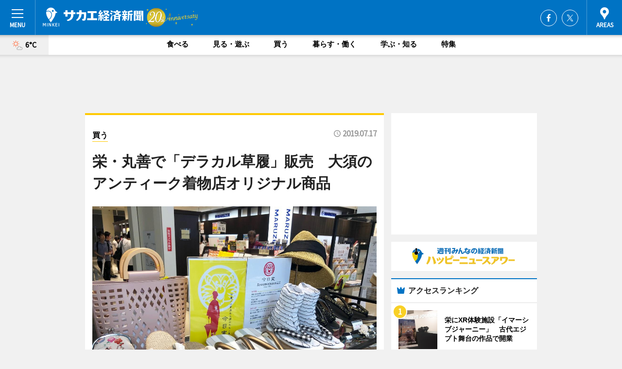

--- FILE ---
content_type: text/html; charset=utf-8
request_url: https://sakae.keizai.biz/headline/2890/
body_size: 67617
content:
<!DOCTYPE HTML>
<html>
<head>
<meta http-equiv="Content-Type" content="text/html; charset=utf-8">
<meta name="viewport" content="width=device-width,initial-scale=1,minimum-scale=1,maximum-scale=1,user-scalable=no">
<title>栄・丸善で「デラカル草履」販売　大須のアンティーク着物店オリジナル商品 - サカエ経済新聞</title>

<meta name="keywords" content="サカエ,栄,名古屋,サカ経">
<meta name="description" content="栄の書店「丸善名古屋本店」（名古屋市中区栄3）1階で現在、大須のアンティーク着物店「今日実（きょうみ）」（中区大須4）オリジナルの「デラカル草履」が販売されている。">
<meta property="fb:app_id" content="360783437367389">
<meta property="fb:admins" content="100001334499453">
<meta property="og:site_name" content="サカエ経済新聞">
<meta property="og:locale" content="ja_JP">
<meta property="og:type" content="article">
<meta name="twitter:card" content="summary_large_image">
<meta name="twitter:site" content="@minkei">
<meta property="og:title" content="栄・丸善で「デラカル草履」販売　大須のアンティーク着物店オリジナル商品">
<meta name="twitter:title" content="栄・丸善で「デラカル草履」販売　大須のアンティーク着物店オリジナル商品">
<link rel="canonical" href="https://sakae.keizai.biz/headline/2890/">
<meta property="og:url" content="https://sakae.keizai.biz/headline/2890/">
<meta name="twitter:url" content="https://sakae.keizai.biz/headline/2890/">
<meta property="og:description" content="栄の書店「丸善名古屋本店」（名古屋市中区栄3）1階で現在、大須のアンティーク着物店「今日実（きょうみ）」（中区大須4）オリジナルの「デラカル草履」が販売されている。">
<meta name="twitter:description" content="栄の書店「丸善名古屋本店」（名古屋市中区栄3）1階で現在、大須のアンティーク着物店「今日実（きょうみ）」（中区大須4）オリジナルの「デラカル草履」が販売されている。">
<meta property="og:image" content="https://images.keizai.biz/sakae_keizai/headline/1563294073_photo.jpg">
<meta name="twitter:image" content="https://images.keizai.biz/sakae_keizai/headline/1563294073_photo.jpg">
<link href="https://images.keizai.biz/favicon.ico" rel="shortcut icon">
<link href="https://ex.keizai.biz/common.8.3.0/css.1.0.6/common.min.css?1769711521" rel="stylesheet" type="text/css">
<link href="https://ex.keizai.biz/common.8.3.0/css.1.0.6/single.min.css?1769711521" rel="stylesheet" type="text/css">
<link href="https://sakae.keizai.biz/css/style.css" rel="stylesheet" type="text/css">
<link href="https://ex.keizai.biz/common.8.3.0/css.1.0.6/all.min.css" rel="stylesheet" type="text/css">
<link href="https://fonts.googleapis.com/css?family=Source+Sans+Pro" rel="stylesheet">
<link href="https://cdn.jsdelivr.net/npm/yakuhanjp@3.0.0/dist/css/yakuhanjp.min.css" rel=”preload” as="stylesheet" type="text/css">
<link href="https://ex.keizai.biz/common.8.3.0/css.1.0.6/print.min.css" media="print" rel="stylesheet" type="text/css">
<script>
var microadCompass = microadCompass || {};
microadCompass.queue = microadCompass.queue || [];
</script>
<script charset="UTF-8" src="//j.microad.net/js/compass.js" onload="new microadCompass.AdInitializer().initialize();" async></script>
<script type="text/javascript">
var PWT={};
var pbjs = pbjs || {};
pbjs.que = pbjs.que || [];
var googletag = googletag || {};
googletag.cmd = googletag.cmd || [];
var gptRan = false;
PWT.jsLoaded = function(){
    if(!location.hostname.match(/proxypy.org|printwhatyoulike.com/)){
        loadGPT();
    }
};
var loadGPT = function(){
    if (!gptRan) {
        gptRan = true;
        var gads = document.createElement('script');
        var useSSL = 'https:' == document.location.protocol;
        gads.src = (useSSL ? 'https:' : 'http:') + '//securepubads.g.doubleclick.net/tag/js/gpt.js';
        gads.async = true;
        var node = document.getElementsByTagName('script')[0];
        node.parentNode.insertBefore(gads, node);
        var pbjsEl = document.createElement("script");
        pbjsEl.type = "text/javascript";
        pbjsEl.src = "https://anymind360.com/js/2131/ats.js";
        var pbjsTargetEl = document.getElementsByTagName("head")[0];
        pbjsTargetEl.insertBefore(pbjsEl, pbjsTargetEl.firstChild);
    }
};
setTimeout(loadGPT, 500);
</script>
<script type="text/javascript">
(function() {
var purl = window.location.href;
var url = '//ads.pubmatic.com/AdServer/js/pwt/157255/3019';
var profileVersionId = '';
if(purl.indexOf('pwtv=')>0){
    var regexp = /pwtv=(.*?)(&|$)/g;
    var matches = regexp.exec(purl);
    if(matches.length >= 2 && matches[1].length > 0){
    profileVersionId = '/'+matches[1];
    }
}
var wtads = document.createElement('script');
wtads.async = true;
wtads.type = 'text/javascript';
wtads.src = url+profileVersionId+'/pwt.js';
var node = document.getElementsByTagName('script')[0];
node.parentNode.insertBefore(wtads, node);
})();
</script>
<script>
window.gamProcessed = false;
window.gamFailSafeTimeout = 5e3;
window.reqGam = function () {
    if (!window.gamProcessed) {
        window.gamProcessed = true;
        googletag.cmd.push(function () {
            googletag.pubads().refresh();
        });
    }
};
setTimeout(function () {
    window.reqGam();
}, window.gamFailSafeTimeout);
var googletag = googletag || {};
googletag.cmd = googletag.cmd || [];
googletag.cmd.push(function(){
let issp = false;
let hbSlots = new Array();
let amznSlots = new Array();
const ua = window.navigator.userAgent.toLowerCase();
if (ua.indexOf('iphone') > 0 || ua.indexOf('ipod') > 0 || ua.indexOf('android') > 0 && ua.indexOf('mobile') > 0) {
    issp = true;
}
if (issp === true) {
    amznSlots.push(googletag.defineSlot('/159334285/sp_sakae_header_1st', [[320, 100], [320, 50]], 'div-gpt-ad-1576055139196-0').addService(googletag.pubads()));
    hbSlots.push(googletag.defineSlot('/159334285/sp_sakae_list_1st', [[336, 280], [300, 250], [320, 100], [320, 50], [200, 200], 'fluid'], 'div-gpt-ad-1580717788210-0').addService(googletag.pubads()));
    hbSlots.push(googletag.defineSlot('/159334285/sp_sakae_inarticle', ['fluid', [300, 250], [336, 280], [320, 180], [1, 1]], 'div-gpt-ad-1576055195029-0').addService(googletag.pubads()));
    hbSlots.push(googletag.defineSlot('/159334285/sp_sakae_footer_1st', ['fluid', [300, 250], [336, 280], [320, 100], [320, 50], [200, 200]], 'div-gpt-ad-1576055033248-0').addService(googletag.pubads()));
    hbSlots.push(googletag.defineSlot('/159334285/sp_sakae_footer_2nd', [[300, 250], 'fluid', [336, 280], [320, 180], [320, 100], [320, 50], [200, 200]], 'div-gpt-ad-1576037774006-0').addService(googletag.pubads()));
    hbSlots.push(googletag.defineSlot('/159334285/sp_sakae_footer_3rd', [[300, 250], [336, 280], [320, 100], [320, 50], [200, 200], 'fluid'], 'div-gpt-ad-1576055085577-0').addService(googletag.pubads()));
    hbSlots.push(googletag.defineSlot('/159334285/sp_sakae_overlay', [320, 50], 'div-gpt-ad-1584427815478-0').addService(googletag.pubads()));
    hbSlots.push(googletag.defineSlot('/159334285/sp_sakae_infeed_1st', ['fluid', [320, 100], [300, 100]], 'div-gpt-ad-1580370696425-0').addService(googletag.pubads()));
    hbSlots.push(googletag.defineSlot('/159334285/sp_sakae_infeed_2st', [[300, 100], 'fluid', [320, 100]], 'div-gpt-ad-1580370846543-0').addService(googletag.pubads()));
    hbSlots.push(googletag.defineSlot('/159334285/sp_sakae_infeed_3rd', [[300, 100], 'fluid', [320, 100]], 'div-gpt-ad-1580370937978-0').addService(googletag.pubads()));
} else {
    amznSlots.push(googletag.defineSlot('/159334285/pc_sakae_header_1st', [[728, 90], [750, 100], [970, 90]], 'div-gpt-ad-1576054393576-0').addService(googletag.pubads()));
    amznSlots.push(googletag.defineSlot('/159334285/pc_sakae_right_1st', ['fluid', [300, 250]], 'div-gpt-ad-1576054711791-0').addService(googletag.pubads()));
    hbSlots.push(googletag.defineSlot('/159334285/pc_sakae_right_2nd', ['fluid', [300, 250], [200, 200]], 'div-gpt-ad-1576054772252-0').addService(googletag.pubads()));
    hbSlots.push(googletag.defineSlot('/159334285/pc_sakae_inarticle', ['fluid', [300, 250], [336, 280]], 'div-gpt-ad-1576054895453-0').addService(googletag.pubads()));
    hbSlots.push(googletag.defineSlot('/159334285/pc_sakae_right_3rd', [[300, 250], 'fluid', [300, 600], [160, 600], [200, 200]], 'div-gpt-ad-1576054833870-0').addService(googletag.pubads()));
    amznSlots.push(googletag.defineSlot('/159334285/pc_sakae_left_1st', ['fluid', [300, 250]], 'div-gpt-ad-1576037145616-0'). addService(googletag.pubads()));
    hbSlots.push(googletag.defineSlot('/159334285/pc_sakae_infeed_1st', ['fluid'], 'div-gpt-ad-1580370696425-0').addService(googletag.pubads()));
    hbSlots.push(googletag.defineSlot('/159334285/pc_sakae_infeed_2st', ['fluid'], 'div-gpt-ad-1580370846543-0').addService(googletag.pubads()));
    hbSlots.push(googletag.defineSlot('/159334285/pc_sakae_infeed_3rd', ['fluid'], 'div-gpt-ad-1580370937978-0').addService(googletag.pubads()));
}

const interstitialSlot = googletag.defineOutOfPageSlot('/159334285/sakae_interstitial', googletag.enums.OutOfPageFormat.INTERSTITIAL);
if (interstitialSlot) amznSlots.push(interstitialSlot.addService(googletag.pubads()));
if (!googletag.pubads().isInitialLoadDisabled()) {
    googletag.pubads().disableInitialLoad();
}
googletag.pubads().enableSingleRequest();
googletag.pubads().collapseEmptyDivs();
googletag.enableServices();
googletag.pubads().refresh(amznSlots);
googletag.pubads().addEventListener('slotRequested', function(event) {
var elemId = event.slot.getSlotElementId();
for (var i = 0; i < hbSlots.length; i++) {
    if (hbSlots[i].getSlotElementId() == elemId) {
        window.gamProcessed = true;
    }
}
});
});
</script>
<script async src="//pagead2.googlesyndication.com/pagead/js/adsbygoogle.js"></script>
<script src="https://cdn.gmossp-sp.jp/ads/receiver.js"></script>
<script type="text/javascript">
window._taboola = window._taboola || [];
_taboola.push({article:'auto'});
! function(e, f, u, i) {
if (!document.getElementById(i)) {
e.async = 1;
e.src = u;
e.id = i;
f.parentNode.insertBefore(e, f);
}
}(document.createElement('script'),
document.getElementsByTagName('script')[0],
'//cdn.taboola.com/libtrc/minkeijapan-network/loader.js',
'tb_loader_script');
if (window.performance && typeof window.performance.mark == 'function')
{window.performance.mark('tbl_ic');}
</script>
</head>
<body>

<div id="wrap">
<div id="header">
<div class="inner">
<div id="menuBtn"><span></span></div>
<h1 class="logo"><a href="https://sakae.keizai.biz/">サカエ経済新聞</a></h1>
<div id="areasBtn"><span></span></div>
<ul class="sns">
<li class="fb"><a href="https://www.facebook.com/sakakei" target="_blank">Facebook</a></li><li class="tw"><a href="https://twitter.com/sakakei" target="_blank">Twitter</a></li></ul>
</div>
</div>
<div id="gNavi">
<div id="weather"><a href="https://sakae.keizai.biz/weather/"><img src="https://images.keizai.biz/img/weather/101.svg" alt=""><span>6°C</span></a></div>
<div class="link">
<ul>
<li><a href="https://sakae.keizai.biz/gourmet/archives/1/">食べる</a></li>
<li><a href="https://sakae.keizai.biz/play/archives/1/">見る・遊ぶ</a></li>
<li><a href="https://sakae.keizai.biz/shopping/archives/1/">買う</a></li>
<li><a href="https://sakae.keizai.biz/life/archives/1/">暮らす・働く</a></li>
<li><a href="https://sakae.keizai.biz/study/archives/1/">学ぶ・知る</a></li>
<li><a href="https://sakae.keizai.biz/special/archives/1/">特集</a></li>
</ul>
</div>
</div>
<div id="topBnr">
<script>
const spw = 430;
const hbnr = document.createElement('div');
const cbnr = document.createElement('div');
if (screen.width <= spw) {
    hbnr.classList.add("bnrW320");
    cbnr.setAttribute('id', 'div-gpt-ad-1576055139196-0');
} else {
    hbnr.classList.add("bnrWPC");
    cbnr.setAttribute('id', 'div-gpt-ad-1576054393576-0');
}
hbnr.appendChild(cbnr);
document.currentScript.parentNode.appendChild(hbnr);
if (screen.width <= spw) {
    googletag.cmd.push(function() { googletag.display('div-gpt-ad-1576055139196-0'); });
} else {
    googletag.cmd.push(function() { googletag.display('div-gpt-ad-1576054393576-0'); });
}
</script>
</div>

<div id="container">
<div class="contents" id="topBox">
<div class="box shopping">
<div class="ttl">
<span class="shopping"><a href="https://sakae.keizai.biz/shopping/archives/1/">買う</a></span>
<time>2019.07.17</time>
<h1>栄・丸善で「デラカル草履」販売　大須のアンティーク着物店オリジナル商品</h1>
</div>
<div class="main">
<img src="https://images.keizai.biz/sakae_keizai/headline/1563294073_photo.jpg" alt="今日実オリジナルの「デラカル草履」">
<h2>今日実オリジナルの「デラカル草履」</h2>
</div>
<div class="gallery">
<ul>
<li>
<a href="https://sakae.keizai.biz/photoflash/1914/"><img src="https://images.keizai.biz/sakae_keizai/photonews/1563294419.jpg" alt=""></a>
</li>
<li>
<a href="https://sakae.keizai.biz/photoflash/1913/"><img src="https://images.keizai.biz/sakae_keizai/photonews/1563294348.jpg" alt=""></a>
</li>
<li>
<a href="https://sakae.keizai.biz/photoflash/1912/"><img src="https://images.keizai.biz/sakae_keizai/photonews/1563294261.jpg" alt=""></a>
</li>
</ul>
</div>
<script>var _puri = "https://sakae.keizai.biz/headline/2890/";</script>
<div class="snsArea">
<ul>
<li class="fb"><a href="https://www.facebook.com/share.php?u=https://sakae.keizai.biz/headline/2890/" class="popup" target="_blank"></a><span id="fb_count"><p id="fb_count_num">47</p></span></li>
<li class="tw"><a href="https://twitter.com/intent/tweet?url=https://sakae.keizai.biz/headline/2890/&text=栄・丸善で「デラカル草履」販売　大須のアンティーク着物店オリジナル商品" class="popup" target="_blank"></a></li>
<li class="line"><a href="https://line.me/R/msg/text/?%E6%A0%84%E3%83%BB%E4%B8%B8%E5%96%84%E3%81%A7%E3%80%8C%E3%83%87%E3%83%A9%E3%82%AB%E3%83%AB%E8%8D%89%E5%B1%A5%E3%80%8D%E8%B2%A9%E5%A3%B2%E3%80%80%E5%A4%A7%E9%A0%88%E3%81%AE%E3%82%A2%E3%83%B3%E3%83%86%E3%82%A3%E3%83%BC%E3%82%AF%E7%9D%80%E7%89%A9%E5%BA%97%E3%82%AA%E3%83%AA%E3%82%B8%E3%83%8A%E3%83%AB%E5%95%86%E5%93%81%0d%0ahttps%3A%2F%2Fsakae.keizai.biz%2Fheadline%2F2890%2F" class="popup" target="_blank"></a></li>
<li class="htn"><a href="http://b.hatena.ne.jp/entry/https://sakae.keizai.biz/headline/2890/" target="_blank"></a><span id="htn_count">&nbsp;</span></li>
</ul>
</div>
<div class="txt">
<div class="img">
<p>　栄の書店「丸善名古屋本店」（名古屋市中区栄3）1階で現在、大須のアンティーク着物店「今日実（きょうみ）」（中区大須4）オリジナルの「デラカル草履」が販売されている。</p>
<p><a href="https://sakae.keizai.biz/photoflash/1912/" class="photo">草履からイメージする絵本とともに</a></p>
<div class="bnr">
<script>
const _bnr = document.createElement('div');
if (screen.width <= spw) {
  _bnr.setAttribute('id', 'div-gpt-ad-1576055195029-0');
} else {
  _bnr.setAttribute('id', 'div-gpt-ad-1576054895453-0');
}
document.currentScript.parentNode.appendChild(_bnr);
if (screen.width <= spw) {
  googletag.cmd.push(function() { googletag.display('div-gpt-ad-1576055195029-0'); });
} else {
  googletag.cmd.push(function() { googletag.display('div-gpt-ad-1576054895453-0'); });
}
</script>
<span>［広告］</span></div>
<p>　2003年に創業し、草履や足袋の日本製オーダーメードや販売、アンティーク着物の販売、着物レンタルなどを行う同店では、日本製にこだわったオリジナルの「デラカル草履」を製作。同店が草履のデザインを受け持ち、鼻緒は愛知県の職人、草履の台と製造は奈良県の職人が取り組んだ。</p>
<p>　草履の特徴は「とにかく、めっちゃ軽い」と店主の鈴木さん。台の部分にはEVA樹脂とコルクが使われていて、軽さに加え、クッション性と安定性を両立させた構造の台を使用した。他にも、つま先下の台は前方が斜めに上がり、鼻緒が足についてくるような造り。かかと下の台は斜めにカットし、路面の水はねを防ぐ役割など、「履き心地が良く、機能性も高い草履」という。</p>
<p>　鈴木さんは「今回の出店で、草履を洋服に合わせてカジュアルに履いてもらえる機会を多くの人に提案でき、共感してもらえた。皆さんの生活の中で、ちょっとした遊びの要素として、草履や着物を楽しんでもらいたい」と話す。</p>
<p>　商品のディスプレーについても、「せっかく本屋さんで販売するので」と、本からイメージする草履や草履からイメージする本など、本や絵本と組み合わせた。どの商品も一点物で、子ども用から大人の女性・男性用のサイズをそろえている。価格は6,800円～8,800円。</p>
<p>　「草履は痛いものだと思っている人が多いのがとても残念。着物屋さんに草履を買いに行きづらいと思っている人も多い。本を買いに来るついでに、試しに履いてみてほしい」と呼び掛ける。</p>
<p>　営業時間は10時～21時。7月19日まで。それ以降は「おかしばこ」（中区橘1）で扱う。</p>
</div>
</div>
<ul class="btnList article">
<li class="send"><a href="https://sakae.keizai.biz/mapnews/2890/">地図を見る</a></li>
</ul>
</div>
<div class="box">
<ul class="thumb related">
<li>
<a href="https://sakae.keizai.biz/photoflash/1913/">
<div class="img"><img src="https://images.keizai.biz/sakae_keizai/photonews/1563294348.jpg" alt=""></div>
<div class="relbox">
<h3>かわいい柄の草履やレトロな和柄の小物</h3>
<small>関連画像</small>
</div>
</a>
</li>
<li>
<a href="https://sakae.keizai.biz/photoflash/1914/">
<div class="img"><img src="https://images.keizai.biz/sakae_keizai/photonews/1563294419.jpg" alt=""></div>
<div class="relbox">
<h3>旅してみたい国の本と一緒に</h3>
<small>関連画像</small>
</div>
</a>
</li>
</ul>
<ul class="thumb related nb">
<li class="play">
<a href="https://sakae.keizai.biz/headline/2847/">
<div class="img"><img src="https://images.keizai.biz/sakae_keizai/thumbnail/1556379063_mini.png" alt=""></div>
<div class="relbox">
<span>見る・遊ぶ</span>
<h3>西川流が「名古屋をどり」概要発表 「にっぽんど真ん中祭り」とのコラボも（サカエ経済新聞）</h3>
</div>
</a>
</li>
<li>
<a href="https://mtfuji.keizai.biz/headline/1285/">
<div class="img"><img src="https://images.keizai.biz/mtfuji_keizai/thumbnail/1562817465_mini.jpg" alt=""></div>
<div class="relbox">
<h3>手塚治虫誕生90周年記念 郡内織傘 西桂町のメーカーが製造（富士山経済新聞）</h3>
<small>富士山経済新聞</small>
</div>
</a>
</li>
</ul>
<ul class="thumb related nb">
<li>
<a href="https://hirosaki.keizai.biz/headline/1103/">
<div class="img"><img src="https://images.keizai.biz/hirosaki_keizai/thumbnail/1540218907_mini.jpg" alt=""></div>
<div class="relbox">
<h3>弘前駅前の履物店「黒石屋」が閉店へ 戦後開業、ブーツ中心に販売（弘前経済新聞）</h3>
<small>弘前経済新聞</small>
</div>
</a>
</li>
<li class="link"><div class="sdbox"><a href="http://kyoumi.com/" target="_blank" class="win">今日実</a></div></li>
</ul>
<ul class="snsList">
<li>
<a href="https://twitter.com/share" class="twitter-share-button popup" data-url="https://sakae.keizai.biz/headline/2890/" data-text="栄・丸善で「デラカル草履」販売　大須のアンティーク着物店オリジナル商品" data-lang="ja"></a><script>!function(d,s,id){var js,fjs=d.getElementsByTagName(s)[0],p='https';if(!d.getElementById(id)){js=d.createElement(s);js.id=id;js.src=p+'://platform.twitter.com/widgets.js';fjs.parentNode.insertBefore(js,fjs);}}(document, 'script', 'twitter-wjs');</script>
</li>
<li>
<div id="fb-root"></div>
<script async defer crossorigin="anonymous" src="https://connect.facebook.net/ja_JP/sdk.js#xfbml=1&version=v9.0&appId=360783437367389&autoLogAppEvents=1" nonce="mlP5kZZA"></script>
<div class="fb-share-button" data-href="https://sakae.keizai.biz/headline/2890/" data-layout="button_count" data-size="small"><a target="_blank" href="https://www.facebook.com/sharer/sharer.php?u=https%3A%2F%2Fsakae.keizai.biz%2Fheadline%2F2890%2F&amp;src=sdkpreparse" class="fb-xfbml-parse-ignore">シェア</a></div>
</li>
<li>
<div class="line-it-button" data-lang="ja" data-type="share-a" data-url="https://sakae.keizai.biz/headline/2890/" style="display: none;"></div>
<script src="https://d.line-scdn.net/r/web/social-plugin/js/thirdparty/loader.min.js" async="async" defer="defer"></script>
</li>
<li>
<a href="http://b.hatena.ne.jp/entry/" class="hatena-bookmark-button" data-hatena-bookmark-layout="basic-label-counter" data-hatena-bookmark-lang="ja" data-hatena-bookmark-height="20" title="はてなブックマークに追加"><img src="https://b.st-hatena.com/images/entry-button/button-only@2x.png" alt="はてなブックマークに追加" width="20" height="20" style="border: none;" /></a><script type="text/javascript" src="https://b.st-hatena.com/js/bookmark_button.js" charset="utf-8" async="async"></script>
</li>
</ul>
<div class="pager">
<ul>
<li class="prev"><a href="https://sakae.keizai.biz/headline/2889/"><span>前の記事</span></a></li><li class="next"><a href="https://sakae.keizai.biz/headline/2891/"><span>次の記事</span></a></li></ul>
</div>
</div>
</div>
<div class="box" style="text-align: center;">
<div id="middleBnr" class="box bnr">
<script>
if (screen.width <= spw) {
    const _cMiddleBnr = document.createElement('div');
    _cMiddleBnr.setAttribute('id', 'div-gpt-ad-1580717788210-0');
    document.currentScript.parentNode.appendChild(_cMiddleBnr);
    googletag.cmd.push(function() { googletag.display('div-gpt-ad-1580717788210-0'); });
}
</script>

</div>
</div>
<div id="info">
<div id="category">

<div class="box special">
<div class="ttl"><h2>特集</h2></div>
<ul class="thumbB">
<li>
<a href="https://sakae.keizai.biz/column/22/">
<div class="img"><img class="lazy" src="https://images.keizai.biz/img/extras/noimage.png" data-src="https://sakae.keizai.biz/img/column/1654832387/1654834537index.jpg" alt="「世界コスプレサミット」のWCSが新会社「トリビュート」設立　人材発掘と育成で「コスプレの未来をつくる」"></div>
<div class="block">
<span>エリア特集</span>
<h3>「世界コスプレサミット」のWCSが新会社「トリビュート」設立　人材発掘と育成で「コスプレの未来をつくる」</h3>
</div>
</a>
</li>
</ul>
<div class="more"><a href="https://sakae.keizai.biz/special/archives/1/"><span>もっと見る</span></a></div>
</div>
<div class="box latestnews">
<div class="ttl"><h2>最新ニュース</h2></div>
<div class="thumbA">
<a href="https://sakae.keizai.biz/headline/3924/">
<div class="img">
<img src="https://images.keizai.biz/sakae_keizai/headline/1769157814_photo.jpg" alt="">
</div>
<span>見る・遊ぶ</span>
<h3>栄にXR体験施設「イマーシブジャーニー」　古代エジプト舞台の作品で開業</h3>
<p>没入型XR体験施設「IMMERSIVE JOURNEY（イマーシブジャーニー）名古屋」が1月23日、栄の商業施設「スカイル」（名古屋市中区栄3）10階にオープンした。</p>
</a>
</div>
<ul class="thumbC">
<li>
<a href="https://sakae.keizai.biz/headline/3923/">
<div class="img">
<img src="https://images.keizai.biz/sakae_keizai/thumbnail/1768974993_mini.jpg" alt="">
</div>
<div class="block">
<span>見る・遊ぶ</span><h3>金山で「アートフェア」　ホテル客室でアート展示、26ギャラリー出展</h3>
</div>
</a>
</li>
<li>
<a href="https://sakae.keizai.biz/headline/3921/">
<div class="img">
<img src="https://images.keizai.biz/sakae_keizai/thumbnail/1768647087_mini.jpg" alt="">
</div>
<div class="block">
<span>食べる</span><h3>名古屋・矢場の焼き鳥店「やば鳥」　2代目が継承10年、新たな挑戦に意欲</h3>
</div>
</a>
</li>
<li>
<a href="https://sakae.keizai.biz/headline/3920/">
<div class="img">
<img src="https://images.keizai.biz/sakae_keizai/thumbnail/1768624172_mini.jpg" alt="">
</div>
<div class="block">
<span>学ぶ・知る</span><h3>大須で「デジタルキッズフェス」　生成AIやドローン体験、キッチンカー出店も</h3>
</div>
</a>
</li>
<li>
<a href="https://sakae.keizai.biz/headline/3919/">
<div class="img">
<img src="https://images.keizai.biz/sakae_keizai/thumbnail/1768370425_mini.jpg" alt="">
</div>
<div class="block">
<span>見る・遊ぶ</span><h3>名古屋・新栄でフェイクスイーツの写真・物販展　36組の作家が出展</h3>
</div>
</a>
</li>
<li>
<a href="https://sakae.keizai.biz/headline/3918/">
<div class="img">
<img src="https://images.keizai.biz/sakae_keizai/thumbnail/1767933781_mini.jpg" alt="">
</div>
<div class="block">
<span>見る・遊ぶ</span><h3>NHK名古屋で大河ドラマ「豊臣兄弟！」フォトスポット　キャスト全身パネルも</h3>
</div>
</a>
</li>
<li id="_ads">
<div id='div-gpt-ad-1580370696425-0'>
<script>
googletag.cmd.push(function() { googletag.display('div-gpt-ad-1580370696425-0'); });
</script>
</div>
</li>

</ul>
<div class="more"><a href="https://sakae.keizai.biz/headline/archives/1/"><span>もっと見る</span></a></div>
</div>
<div class="box">
<div id="taboola-below-article-thumbnails"></div>
<script type="text/javascript">
window._taboola = window._taboola || [];
_taboola.push({
mode: 'thumbnails-a',
container: 'taboola-below-article-thumbnails',
placement: 'Below Article Thumbnails',
target_type: 'mix'
});
</script>
</div>
<div class="box play">
<div class="ttl"><h2>見る・遊ぶ</h2></div>
<div class="thumbA">
<a href="https://sakae.keizai.biz/headline/3924/">
<div class="img"><img class="lazy" src="https://images.keizai.biz/img/extras/noimage.png" data-src="https://images.keizai.biz/sakae_keizai/headline/1769157814_photo.jpg" alt=""></div>
<span>見る・遊ぶ</span>
<h3>栄にXR体験施設「イマーシブジャーニー」　古代エジプト舞台の作品で開業</h3>
<p>没入型XR体験施設「IMMERSIVE JOURNEY（イマーシブジャーニー）名古屋」が1月23日、栄の商業施設「スカイル」（名古屋市中区栄3）10階にオープンした。</p>
</a>
</div>
<ul class="thumbC">
<li>
<a href="https://sakae.keizai.biz/headline/3923/">
<div class="img"><img class="lazy" src="https://images.keizai.biz/img/extras/noimage.png" data-src="https://images.keizai.biz/sakae_keizai/headline/1768974993.jpg" alt=""></div>
<div class="block">
<span>見る・遊ぶ</span>
<h3>金山で「アートフェア」　ホテル客室でアート展示、26ギャラリー出展</h3>
</div>
</a>
</li>
<li>
<a href="https://sakae.keizai.biz/headline/3919/">
<div class="img"><img class="lazy" src="https://images.keizai.biz/img/extras/noimage.png" data-src="https://images.keizai.biz/sakae_keizai/headline/1768370425.jpg" alt=""></div>
<div class="block">
<span>見る・遊ぶ</span>
<h3>名古屋・新栄でフェイクスイーツの写真・物販展　36組の作家が出展</h3>
</div>
</a>
</li>
<li>
<a href="https://sakae.keizai.biz/headline/3918/">
<div class="img"><img class="lazy" src="https://images.keizai.biz/img/extras/noimage.png" data-src="https://images.keizai.biz/sakae_keizai/headline/1767933781.jpg" alt=""></div>
<div class="block">
<span>見る・遊ぶ</span>
<h3>NHK名古屋で大河ドラマ「豊臣兄弟！」フォトスポット　キャスト全身パネルも</h3>
</div>
</a>
</li>
<li id="_ads15">
<div id='div-gpt-ad-1580370846543-0'>
<script>
googletag.cmd.push(function() { googletag.display('div-gpt-ad-1580370846543-0'); });
</script>
</div>
</li>

</ul>
<div class="more"><a href="https://sakae.keizai.biz/play/archives/1/"><span>もっと見る</span></a></div>
</div>
<script>
if (screen.width <= spw) {
    const _bnr = document.createElement('div');
    const _cbnr = document.createElement('div');
    _bnr.classList.add('box', 'oauth', 'sp');
    _cbnr.setAttribute('id', 'div-gpt-ad-1580370696425-0');
    _bnr.appendChild(_cbnr);
    document.currentScript.parentNode.appendChild(_bnr);
    googletag.cmd.push(function() { googletag.display('div-gpt-ad-1580370696425-0'); });
}
</script>
<div class="box gourmet">
<div class="ttl"><h2>食べる</h2></div>
<div class="thumbA">
<a href="https://sakae.keizai.biz/headline/3921/">
<div class="img"><img class="lazy" src="https://images.keizai.biz/img/extras/noimage.png" data-src="https://images.keizai.biz/sakae_keizai/headline/1768647087_photo.jpg" alt=""></div>
<span>食べる</span>
<h3>名古屋・矢場の焼き鳥店「やば鳥」　2代目が継承10年、新たな挑戦に意欲</h3>
<p>焼き鳥店「やば鳥（ちょう）」（名古屋市中区大須3）2代目店主の太田項三さんが1月7日、店を継いで10年を迎えた。</p>
</a>
</div>
<ul class="thumbC">
<li>
<a href="https://sakae.keizai.biz/headline/3917/">
<div class="img"><img class="lazy" src="https://images.keizai.biz/img/extras/noimage.png" data-src="https://images.keizai.biz/sakae_keizai/headline/1767791704.jpg" alt=""></div>
<div class="block">
<span>食べる</span>
<h3>栄・ラシックで紅茶と焼き菓子のイベント　専門店や茶農家、地元菓子店一堂に</h3>
</div>
</a>
</li>
<li>
<a href="https://sakae.keizai.biz/headline/3914/">
<div class="img"><img class="lazy" src="https://images.keizai.biz/img/extras/noimage.png" data-src="https://images.keizai.biz/sakae_keizai/headline/1766981152.jpg" alt=""></div>
<div class="block">
<span>食べる</span>
<h3>名古屋市科学館にミュージアムショップとカフェレストラン、相次いで開店</h3>
</div>
</a>
</li>
<li>
<a href="https://sakae.keizai.biz/headline/3912/">
<div class="img"><img class="lazy" src="https://images.keizai.biz/img/extras/noimage.png" data-src="https://images.keizai.biz/sakae_keizai/headline/1766718002.jpg" alt=""></div>
<div class="block">
<span>食べる</span>
<h3>名古屋東急ホテルで正月イベント　生け花パフォーマンス、マルシェなど</h3>
</div>
</a>
</li>
<li id="_ads25">
<div id='div-gpt-ad-1580370937978-0'>
<script>
googletag.cmd.push(function() { googletag.display('div-gpt-ad-1580370937978-0'); });
</script>
</div>
</li>

</ul>
<div class="more"><a href="https://sakae.keizai.biz/gourmet/archives/1/"><span>もっと見る</span></a></div>
</div>
<script>
if (screen.width <= spw) {
    const _bnr = document.createElement('div');
    const _cbnr = document.createElement('div');
    _bnr.classList.add('rb', 'sp');
    _cbnr.setAttribute('id', 'div-gpt-ad-1576037774006-0');
    _bnr.appendChild(_cbnr);
    document.currentScript.parentNode.appendChild(_bnr);
    googletag.cmd.push(function() { googletag.display('div-gpt-ad-1576037774006-0'); });
}
</script>
<div class="box study">
<div class="ttl"><h2>学ぶ・知る</h2></div>
<div class="thumbA">
<a href="https://sakae.keizai.biz/headline/3921/">
<div class="img"><img class="lazy" src="https://images.keizai.biz/img/extras/noimage.png" data-src="https://images.keizai.biz/sakae_keizai/headline/1768647087_photo.jpg" alt=""></div>
<span>学ぶ・知る</span>
<h3>名古屋・矢場の焼き鳥店「やば鳥」　2代目が継承10年、新たな挑戦に意欲</h3>
<p>焼き鳥店「やば鳥（ちょう）」（名古屋市中区大須3）2代目店主の太田項三さんが1月7日、店を継いで10年を迎えた。</p>
</a>
</div>
<ul class="thumbC">
<li>
<a href="https://sakae.keizai.biz/headline/3920/">
<div class="img"><img class="lazy" src="https://images.keizai.biz/img/extras/noimage.png" data-src="https://images.keizai.biz/sakae_keizai/headline/1768624172.jpg" alt=""></div>
<div class="block">
<span>学ぶ・知る</span>
<h3>大須で「デジタルキッズフェス」　生成AIやドローン体験、キッチンカー出店も</h3>
</div>
</a>
</li>
<li>
<a href="https://sakae.keizai.biz/headline/3917/">
<div class="img"><img class="lazy" src="https://images.keizai.biz/img/extras/noimage.png" data-src="https://images.keizai.biz/sakae_keizai/headline/1767791704.jpg" alt=""></div>
<div class="block">
<span>学ぶ・知る</span>
<h3>栄・ラシックで紅茶と焼き菓子のイベント　専門店や茶農家、地元菓子店一堂に</h3>
</div>
</a>
</li>
<li>
<a href="https://sakae.keizai.biz/headline/3906/">
<div class="img"><img class="lazy" src="https://images.keizai.biz/img/extras/noimage.png" data-src="https://images.keizai.biz/sakae_keizai/headline/1765513473.jpg" alt=""></div>
<div class="block">
<span>学ぶ・知る</span>
<h3>サカ経・年間PV上位は「名古屋まつり」「コスサミ」　今年はイベント目立つ</h3>
</div>
</a>
</li>
<li>
<a href="https://sakae.keizai.biz/headline/3904/">
<div class="img"><img class="lazy" src="https://images.keizai.biz/img/extras/noimage.png" data-src="https://images.keizai.biz/sakae_keizai/headline/1765332364.jpg" alt=""></div>
<div class="block">
<span>学ぶ・知る</span>
<h3>日産中部グループがEV電力で作るすし提供イベント　栄・ヒロバスで</h3>
</div>
</a>
</li>

</ul>
<div class="more"><a href="https://sakae.keizai.biz/study/archives/1/"><span>もっと見る</span></a></div>
</div>
<script>
if (screen.width <= spw) {
    const _bnr = document.createElement('div');
    const _cbnr = document.createElement('div');
    _bnr.classList.add('rb', 'sp', 'thd');
    _cbnr.setAttribute('id', 'div-gpt-ad-1576055085577-0');
    _bnr.appendChild(_cbnr);
    document.currentScript.parentNode.appendChild(_bnr);
    googletag.cmd.push(function() { googletag.display('div-gpt-ad-1576055085577-0'); });
}
</script>
<div class="box shopping hdSP">
<div class="ttl"><h2>買う</h2></div>
<div class="thumbA">
<a href="https://sakae.keizai.biz/headline/3915/">
<div class="img"><img class="lazy" src="https://images.keizai.biz/img/extras/noimage.png" data-src="https://images.keizai.biz/sakae_keizai/headline/1767591228_photo.jpg" alt=""></div>
<span>買う</span>
<h3>栄・松坂屋名古屋店で「大黄金展」　大谷翔平選手の等身大黄金像も</h3>
<p>金製品の展示販売会「大黄金展」が1月3日、松坂屋名古屋店（名古屋市中区栄3）本館7階大催事場で始まった。</p>
</a>
</div>
<ul class="thumbC">
<li>
<a href="https://sakae.keizai.biz/headline/3914/">
<div class="img"><img class="lazy" src="https://images.keizai.biz/img/extras/noimage.png" data-src="https://images.keizai.biz/sakae_keizai/headline/1766981152.jpg" alt=""></div>
<div class="block">
<span>買う</span>
<h3>名古屋市科学館にミュージアムショップとカフェレストラン、相次いで開店</h3>
</div>
</a>
</li>
<li>
<a href="https://sakae.keizai.biz/headline/3908/">
<div class="img"><img class="lazy" src="https://images.keizai.biz/img/extras/noimage.png" data-src="https://images.keizai.biz/sakae_keizai/headline/1766026846.jpg" alt=""></div>
<div class="block">
<span>買う</span>
<h3>名古屋栄三越の美術画廊で昭和の漫画と懐かしの時代展　サブカル企画第2弾</h3>
</div>
</a>
</li>
<li>
<a href="https://sakae.keizai.biz/headline/3905/">
<div class="img"><img class="lazy" src="https://images.keizai.biz/img/extras/noimage.png" data-src="https://images.keizai.biz/sakae_keizai/headline/1765356361.jpg" alt=""></div>
<div class="block">
<span>買う</span>
<h3>久屋大通公園で「名古屋クリスマスマーケット」　会場拡張で大型遊具も</h3>
</div>
</a>
</li>
<li>
<a href="https://sakae.keizai.biz/headline/3900/">
<div class="img"><img class="lazy" src="https://images.keizai.biz/img/extras/noimage.png" data-src="https://images.keizai.biz/sakae_keizai/headline/1764736575.jpg" alt=""></div>
<div class="block">
<span>買う</span>
<h3>栄・オアシス21でマーケットイベント　音楽ライブやコーヒー飲み比べ企画も</h3>
</div>
</a>
</li>

</ul>
<div class="more"><a href="https://sakae.keizai.biz/shopping/archives/1/"><span>もっと見る</span></a></div>
</div>
<div class="box life hdSP">
<div class="ttl"><h2>暮らす・働く</h2></div>
<div class="thumbA">
<a href="https://sakae.keizai.biz/headline/3878/">
<div class="img"><img class="lazy" src="https://images.keizai.biz/img/extras/noimage.png" data-src="https://images.keizai.biz/sakae_keizai/headline/1761045270_photo.jpg" alt=""></div>
<span>暮らす・働く</span>
<h3>新栄町で「マチゾラマルシェ」開催へ　空地活用で滞在・交流の場創出</h3>
<p>新栄町の街なかで楽しむマルシェイベント「マチゾラマルシェ」が10月25日、布池駐車場と布池公園（以上、名古屋市東区葵1）で開催される。</p>
</a>
</div>
<ul class="thumbC">
<li>
<a href="https://sakae.keizai.biz/headline/3845/">
<div class="img"><img class="lazy" src="https://images.keizai.biz/img/extras/noimage.png" data-src="https://images.keizai.biz/sakae_keizai/headline/1753574193.jpg" alt=""></div>
<div class="block">
<span>暮らす・働く</span>
<h3>大須に「南大須ビル」　飲食店とクリエーター向けシェアオフィス</h3>
</div>
</a>
</li>
<li>
<a href="https://sakae.keizai.biz/headline/3735/">
<div class="img"><img class="lazy" src="https://images.keizai.biz/img/extras/noimage.png" data-src="https://images.keizai.biz/sakae_keizai/headline/1727860666.jpg" alt=""></div>
<div class="block">
<span>暮らす・働く</span>
<h3>鶴舞にオープンイノベーション拠点「STATION Ai」　一般利用も</h3>
</div>
</a>
</li>
<li>
<a href="https://sakae.keizai.biz/headline/3696/">
<div class="img"><img class="lazy" src="https://images.keizai.biz/img/extras/noimage.png" data-src="https://images.keizai.biz/sakae_keizai/headline/1717643251.jpg" alt=""></div>
<div class="block">
<span>暮らす・働く</span>
<h3>錦二丁目で都市農業プログラム「ゑびす菜園」始まる　飲食店、商店が参加</h3>
</div>
</a>
</li>
<li>
<a href="https://sakae.keizai.biz/headline/3667/">
<div class="img"><img class="lazy" src="https://images.keizai.biz/img/extras/noimage.png" data-src="https://images.keizai.biz/sakae_keizai/headline/1710302352.jpg" alt=""></div>
<div class="block">
<span>暮らす・働く</span>
<h3>名古屋グランパスが能登半島地震で義援金　日本赤十字社愛知県支部で贈呈式</h3>
</div>
</a>
</li>
</ul>
<div class="more"><a href="https://sakae.keizai.biz/life/archives/1/"><span>もっと見る</span></a></div>
</div>
</div>
<div id="sideCategory">
<div class="side">
<div class="box news">
<div class="ttl"><h3>みん経トピックス</h3></div>
<ul>
<li><a href="http://chiba.keizai.biz/headline/1472/"><h4>千葉市立郷土博物館で特別展　千葉氏と中世城郭の姿を紹介</h4><small>千葉経済新聞</small></a></li>
<li><a href="http://funabashi.keizai.biz/headline/3663/"><h4>ふなっしー、船橋税務署広報大使に就任　スマホでのe-Tax利用促進PR</h4><small>船橋経済新聞</small></a></li>
<li><a href="http://www.shibukei.com/headline/19702/"><h4>東急百貨店、渋谷駅周辺拠点でバレンタイン企画　3拠点で150ブランド超</h4><small>シブヤ経済新聞</small></a></li>
<li><a href="http://hirosaki.keizai.biz/headline/2674/"><h4>弘前で雪かきマッチングサービス利用者が昨年比2倍に</h4><small>弘前経済新聞</small></a></li>
<li><a href="http://sendai.keizai.biz/headline/4346/"><h4>イービーンズで展覧会　「そういうことじゃない」「ありがたい」状況、一堂に</h4><small>仙台経済新聞</small></a></li>
</ul>
</div>
<div class="box news release_list">
<div class="ttl"><h3>プレスリリース</h3></div>
<ul>
<li>
<a href="https://sakae.keizai.biz/release/527062/">
<h3>日本一入手困難のお菓子！？名古屋名物の手土産のガトーショコラ「 THE chocola 」が5年かけて遂に新商品を発売！！今後、世界一のケーキを目指す nagoya food に!!</h3>
</a>
</li>
<li>
<a href="https://sakae.keizai.biz/release/527015/">
<h3>TOMORROWLAND別注 TELMA・BOURRIENNEほか名古屋ラシックで楽しむ 2026 Spring &amp; Summer　1月29日（木）～2月1日（日）</h3>
</a>
</li>
<li>
<a href="https://sakae.keizai.biz/release/526889/">
<h3>【MAYSON GREY(メイソングレイ)40th Anniversary】 ブランド創立40周年の特別な時を迎えて。</h3>
</a>
</li>
</ul>
<div class="more"><a href="https://sakae.keizai.biz/release/archives/1/"><span>もっと見る</span></a></div>
</div>

<script>
if (screen.width > spw) {
    const _middleBnr = document.createElement('div');
    const _cMiddleBnr = document.createElement('div');
    _middleBnr.classList.add('box', 'rec');
    _cMiddleBnr.setAttribute('id', 'div-gpt-ad-1576037145616-0');
    _middleBnr.appendChild(_cMiddleBnr);
    document.currentScript.parentNode.appendChild(_middleBnr);
    googletag.cmd.push(function() { googletag.display('div-gpt-ad-1576037145616-0'); });
}
</script>
<script async src="https://yads.c.yimg.jp/js/yads-async.js"></script>
<div class="box yads">
<div id="yad"></div>
<script>
window.YJ_YADS = window.YJ_YADS || { tasks: [] };
if (screen.width <= 750) {
    _yads_ad_ds = '46046_265960';
} else {
    _yads_ad_ds = '12295_268899';
}
window.YJ_YADS.tasks.push({
    yads_ad_ds : _yads_ad_ds,
    yads_parent_element : 'yad'
});
</script>
</div>
</div>
</div>
</div>
<div id="side">
<div class="side top">

<script>
const _recBnr = document.createElement('div');
if (screen.width > spw) {
    const _recCbnr = document.createElement('div');
    _recBnr.setAttribute('id', 'recBanner');
    _recBnr.classList.add('box');
    _recBnr.style.marginTop = '0';
    _recBnr.style.height = '250px';
    _recCbnr.style.height = '250px';
    _recCbnr.setAttribute('id', 'div-gpt-ad-1576054711791-0');
    _recBnr.appendChild(_recCbnr);
    document.currentScript.parentNode.appendChild(_recBnr);
    googletag.cmd.push(function() { googletag.display('div-gpt-ad-1576054711791-0'); });
} else {
    _recBnr.style.marginTop = '-15px';
    document.currentScript.parentNode.appendChild(_recBnr);
}
</script>





<div class="box partner">
<a href="https://minkei.net/radio/" target="_blank"><img src="https://images.keizai.biz/img/banners/happynewshour.png" width="300" height="55" alt="週刊みんなの経済新聞 ハッピーニュースアワー">
</a>
</div>

<div class="box thumb rank">
<div class="ttl"><h3>アクセスランキング</h3></div>
<ul>
<li class="play">
<a href="https://sakae.keizai.biz/headline/3924/">
<div class="img"><img src="https://images.keizai.biz/sakae_keizai/headline/1769157814.jpg" alt=""></div>
<div class="sdbox">
<h4>栄にXR体験施設「イマーシブジャーニー」　古代エジプト舞台の作品で開業</h4>
</div>
</a>
</li>
<li class="play">
<a href="https://sakae.keizai.biz/headline/3918/">
<div class="img"><img src="https://images.keizai.biz/sakae_keizai/headline/1767933781.jpg" alt=""></div>
<div class="sdbox">
<h4>NHK名古屋で大河ドラマ「豊臣兄弟！」フォトスポット　キャスト全身パネルも</h4>
</div>
</a>
</li>
<li class="shopping">
<a href="https://sakae.keizai.biz/headline/3739/">
<div class="img"><img src="https://images.keizai.biz/sakae_keizai/headline/1729139065.jpg" alt=""></div>
<div class="sdbox">
<h4>「坂角総本舗」がえびグルメのテイクアウト店　ポップアップ経て常設</h4>
</div>
</a>
</li>
<li class="gourmet">
<a href="https://sakae.keizai.biz/headline/3914/">
<div class="img"><img src="https://images.keizai.biz/sakae_keizai/headline/1766981152.jpg" alt=""></div>
<div class="sdbox">
<h4>名古屋市科学館にミュージアムショップとカフェレストラン、相次いで開店</h4>
</div>
</a>
</li>
<li class="play">
<a href="https://sakae.keizai.biz/headline/3909/">
<div class="img"><img src="https://images.keizai.biz/sakae_keizai/headline/1766207193.jpg" alt=""></div>
<div class="sdbox">
<h4>金山で「ハローキティ展」　グッズや資料800点、人気の理由ひも解く</h4>
</div>
</a>
</li>
</ul>
<div class="more"><a href="https://sakae.keizai.biz/access/"><span>もっと見る</span></a></div>
</div>
<script>
if (screen.width <= spw) {
    const _bnr = document.createElement('div');
    const _cbnr = document.createElement('div');
    _bnr.classList.add('box', 'oauth', 'sp');
    _cbnr.setAttribute('id', 'div-gpt-ad-1576055033248-0');
    _bnr.appendChild(_cbnr);
    document.currentScript.parentNode.appendChild(_bnr);
    googletag.cmd.push(function() { googletag.display('div-gpt-ad-1576055033248-0'); });
}
</script>
<div class="box thumb photo">
<div class="ttl"><h3>フォトフラッシュ</h3></div>
<div class="thumbPhoto">
<a href="https://sakae.keizai.biz/photoflash/5569/">
<div class="img"><img src="https://images.keizai.biz/sakae_keizai/photonews/1769157429_b.jpg" alt=""></div>
<div class="txt"><p>クフ王とピラミッドにまつわる作品「ホライゾン・オブ・クフ」のイメージ画像</p></div>
</a>
</div>
<ul>
<li>
<a href="https://sakae.keizai.biz/photoflash/5568/">
<div class="img"><img src="https://images.keizai.biz/sakae_keizai/photonews/1769157407.jpg" alt=""></div>
<div class="sdbox">
<h4>映像やパネルで作品「ホライゾン・オブ・クフ」を紹介する「IMMERSIVE JOURNEY名古屋」館内</h4>
</div>
</a>
</li>
<li>
<a href="https://sakae.keizai.biz/photoflash/5567/">
<div class="img"><img src="https://images.keizai.biz/sakae_keizai/photonews/1769157394.jpg" alt=""></div>
<div class="sdbox">
<h4>店舗面積約1200平方メートルの「IMMERSIVE JOURNEY名古屋」館内</h4>
</div>
</a>
</li>
<li>
<a href="https://sakae.keizai.biz/photoflash/5566/">
<div class="img"><img src="https://images.keizai.biz/sakae_keizai/photonews/1769157382.jpg" alt=""></div>
<div class="sdbox">
<h4>「IMMERSIVE JOURNEY名古屋」ラウンジ（奥）</h4>
</div>
</a>
</li>
<li>
<a href="https://sakae.keizai.biz/photoflash/5565/">
<div class="img"><img src="https://images.keizai.biz/sakae_keizai/photonews/1769157370.jpg" alt=""></div>
<div class="sdbox">
<h4>「IMMERSIVE JOURNEY名古屋」物販コーナー</h4>
</div>
</a>
</li>
</ul>
<div class="more"><a href="https://sakae.keizai.biz/photoflash/archives/1/"><span>もっと見る</span></a></div>
</div>
<script>
if (screen.width > spw) {
    const _bnr = document.createElement('div');
    const _cbnr = document.createElement('div');
    _bnr.classList.add('box', 'oauth');
    _cbnr.setAttribute('id', 'div-gpt-ad-1576054772252-0');
    _bnr.appendChild(_cbnr);
    document.currentScript.parentNode.appendChild(_bnr);
    googletag.cmd.push(function() { googletag.display('div-gpt-ad-1576054772252-0'); });
}
</script>
<div class="box thumb world">
<div class="ttl"><h3>ワールドフォトニュース</h3></div>
<div class="thumbPhoto">
<a href="https://sakae.keizai.biz/gpnews/1675105/">
<div class="img"><img src="https://images.keizai.biz/img/gp/m0089250610.jpg" alt=""></div>
<div class="txt"><p>決勝進出のルバキナ</p></div>
</a>
</div>
<ul>
<li>
<a href="https://sakae.keizai.biz/gpnews/1675073/">
<div class="img"><img src="https://images.keizai.biz/img/gp/s0089249940.jpg" alt=""></div>
<div class="sdbox">
<h4>決勝進出のサバレンカ　全豪テニス</h4>
</div>
</a>
</li>
<li>
<a href="https://sakae.keizai.biz/gpnews/1675046/">
<div class="img"><img src="https://images.keizai.biz/img/gp/s0089249708.jpg" alt=""></div>
<div class="sdbox">
<h4>徐若熙「１０勝以上を」　プロ野球</h4>
</div>
</a>
</li>
<li>
<a href="https://sakae.keizai.biz/gpnews/1675045/">
<div class="img"><img src="https://images.keizai.biz/img/gp/s0089248170.jpg" alt=""></div>
<div class="sdbox">
<h4>小田が４強　全豪テニス車いす</h4>
</div>
</a>
</li>
<li>
<a href="https://sakae.keizai.biz/gpnews/1675044/">
<div class="img"><img src="https://images.keizai.biz/img/gp/s0089248576.jpg" alt=""></div>
<div class="sdbox">
<h4>笑顔の坂本と鍵山</h4>
</div>
</a>
</li>
</ul>
<div class="more"><a href="https://sakae.keizai.biz/gpnews/archives/1/"><span>もっと見る</span></a></div>
</div>
</div>
<script>
if (screen.width > spw) {
    const _bnr = document.createElement('div');
    const _cbnr = document.createElement('div');
    _bnr.classList.add('rb');
    _cbnr.setAttribute('id', 'div-gpt-ad-1576054833870-0');
    _bnr.appendChild(_cbnr);
    document.currentScript.parentNode.appendChild(_bnr);
    googletag.cmd.push(function() { googletag.display('div-gpt-ad-1576054833870-0'); });
}
</script>
</div>
</div>
</div>
<div id="areas">
<div class="bg"></div>
<div class="inner">
<div class="hLogo"><a href="https://minkei.net/">みんなの経済新聞ネットワーク</a></div>
<div class="over">
<div class="box">
<div class="ttl">エリア一覧</div>
<div class="btn">北海道・東北</div>
<ul class="list">
<li><a href="https://kitami.keizai.biz/">北見</a></li>
<li><a href="https://asahikawa.keizai.biz/">旭川</a></li>
<li><a href="https://otaru.keizai.biz/">小樽</a></li>
<li><a href="https://sapporo.keizai.biz/">札幌</a></li>
<li><a href="https://hakodate.keizai.biz/">函館</a></li>
<li><a href="https://aomori.keizai.biz/">青森</a></li>
<li><a href="https://hirosaki.keizai.biz/">弘前</a></li>
<li><a href="https://hachinohe.keizai.biz/">八戸</a></li>
<li><a href="https://morioka.keizai.biz/">盛岡</a></li>
<li><a href="https://sendai.keizai.biz/">仙台</a></li>
<li><a href="https://akita.keizai.biz/">秋田</a></li>
<li><a href="https://yokote.keizai.biz/">横手</a></li>
<li><a href="https://daisen.keizai.biz/">大仙</a></li>
<li><a href="https://fukushima.keizai.biz/">福島</a></li>
</ul>
<div class="btn">関東</div>
<ul class="list">
<li><a href="https://mito.keizai.biz/">水戸</a></li>
<li><a href="https://tsukuba.keizai.biz/">つくば</a></li>
<li><a href="https://ashikaga.keizai.biz/">足利</a></li>
<li><a href="https://utsunomiya.keizai.biz/">宇都宮</a></li>
<li><a href="https://takasaki.keizai.biz/">高崎前橋</a></li>
<li><a href="https://chichibu.keizai.biz/">秩父</a></li>
<li><a href="https://honjo.keizai.biz/">本庄</a></li>
<li><a href="https://kumagaya.keizai.biz/">熊谷</a></li>
<li><a href="https://kawagoe.keizai.biz/">川越</a></li>
<li><a href="https://sayama.keizai.biz/">狭山</a></li>
<li><a href="https://omiya.keizai.biz/">大宮</a></li>
<li><a href="https://urawa.keizai.biz/">浦和</a></li>
<li><a href="https://kawaguchi.keizai.biz/">川口</a></li>
<li><a href="https://kasukabe.keizai.biz/">春日部</a></li>
<li><a href="https://matsudo.keizai.biz/">松戸</a></li>
<li><a href="https://urayasu.keizai.biz/">浦安</a></li>
<li><a href="https://funabashi.keizai.biz/">船橋</a></li>
<li><a href="https://narashino.keizai.biz/">習志野</a></li>
<li><a href="https://chiba.keizai.biz/">千葉</a></li>
<li><a href="https://sotobo.keizai.biz/">外房</a></li>
<li><a href="https://kujukuri.keizai.biz/">九十九里</a></li>
<li><a href="https://machida.keizai.biz/">相模原</a></li>
<li><a href="https://kohoku.keizai.biz/">港北</a></li>
<li><a href="https://www.hamakei.com/">ヨコハマ</a></li>
<li><a href="https://yokosuka.keizai.biz/">横須賀</a></li>
<li><a href="https://zushi-hayama.keizai.biz/">逗子葉山</a></li>
<li><a href="https://kamakura.keizai.biz/">鎌倉</a></li>
<li><a href="https://shonan.keizai.biz/">湘南</a></li>
<li><a href="https://odawara-hakone.keizai.biz/">小田原箱根</a></li>
</ul>
<div class="btn">東京23区</div>
<ul class="list">
<li><a href="https://adachi.keizai.biz/">北千住</a></li>
<li><a href="https://katsushika.keizai.biz/">葛飾</a></li>
<li><a href="https://edogawa.keizai.biz/">江戸川</a></li>
<li><a href="https://koto.keizai.biz/">江東</a></li>
<li><a href="https://sumida.keizai.biz/">すみだ</a></li>
<li><a href="https://asakusa.keizai.biz/">浅草</a></li>
<li><a href="https://bunkyo.keizai.biz/">文京</a></li>
<li><a href="https://akiba.keizai.biz/">アキバ</a></li>
<li><a href="https://nihombashi.keizai.biz/">日本橋</a></li>
<li><a href="https://ginza.keizai.biz/">銀座</a></li>
<li><a href="https://shinbashi.keizai.biz/">新橋</a></li>
<li><a href="https://shinagawa.keizai.biz/">品川</a></li>
<li><a href="https://tokyobay.keizai.biz/">東京ベイ</a></li>
<li><a href="https://roppongi.keizai.biz/">六本木</a></li>
<li><a href="https://akasaka.keizai.biz/">赤坂</a></li>
<li><a href="https://ichigaya.keizai.biz/">市ケ谷</a></li>
<li><a href="https://ikebukuro.keizai.biz/">池袋</a></li>
<li><a href="https://akabane.keizai.biz/">赤羽</a></li>
<li><a href="https://itabashi.keizai.biz/">板橋</a></li>
<li><a href="https://nerima.keizai.biz/">練馬</a></li>
<li><a href="https://takadanobaba.keizai.biz/">高田馬場</a></li>
<li><a href="https://shinjuku.keizai.biz/">新宿</a></li>
<li><a href="https://nakano.keizai.biz/">中野</a></li>
<li><a href="https://koenji.keizai.biz/">高円寺</a></li>
<li><a href="https://kyodo.keizai.biz/">経堂</a></li>
<li><a href="https://shimokita.keizai.biz/">下北沢</a></li>
<li><a href="https://sancha.keizai.biz/">三軒茶屋</a></li>
<li><a href="https://nikotama.keizai.biz/">二子玉川</a></li>
<li><a href="https://jiyugaoka.keizai.biz/">自由が丘</a></li>
<li><a href="https://www.shibukei.com/">シブヤ</a></li>
</ul>
<div class="btn">東京・多摩</div>
<ul class="list">
<li><a href="https://kichijoji.keizai.biz/">吉祥寺</a></li>
<li><a href="https://chofu.keizai.biz/">調布</a></li>
<li><a href="https://tachikawa.keizai.biz/">立川</a></li>
<li><a href="https://hachioji.keizai.biz/">八王子</a></li>
<li><a href="https://machida.keizai.biz/">町田</a></li>
<li><a href="https://nishitama.keizai.biz/">西多摩</a></li>
</ul>
<div class="btn">中部</div>
<ul class="list">
<li><a href="https://kanazawa.keizai.biz/">金沢</a></li>
<li><a href="https://fukui.keizai.biz/">福井</a></li>
<li><a href="https://kofu.keizai.biz/">甲府</a></li>
<li><a href="https://karuizawa.keizai.biz/">軽井沢</a></li>
<li><a href="https://matsumoto.keizai.biz/">松本</a></li>
<li><a href="https://ina.keizai.biz/">伊那</a></li>
<li><a href="https://iida.keizai.biz/">飯田</a></li>
<li><a href="https://mtfuji.keizai.biz/">富士山</a></li>
<li><a href="https://atami.keizai.biz/">熱海</a></li>
<li><a href="https://shimoda.keizai.biz/">伊豆下田</a></li>
<li><a href="https://izu.keizai.biz/">沼津</a></li>
<li><a href="https://hamamatsu.keizai.biz/">浜松</a></li>
<li><a href="https://toyota.keizai.biz/">豊田</a></li>
<li><a href="https://sakae.keizai.biz/">サカエ</a></li>
<li><a href="https://meieki.keizai.biz/">名駅</a></li>
<li><a href="https://iseshima.keizai.biz/">伊勢志摩</a></li>
</ul>
<div class="btn">近畿</div>
<ul class="list">
<li><a href="https://nagahama.keizai.biz/">長浜</a></li>
<li><a href="https://hikone.keizai.biz/">彦根</a></li>
<li><a href="https://omihachiman.keizai.biz/">近江八幡</a></li>
<li><a href="https://biwako-otsu.keizai.biz/">びわ湖大津</a></li>
<li><a href="https://karasuma.keizai.biz/">烏丸</a></li>
<li><a href="https://kyotango.keizai.biz/">京丹後</a></li>
<li><a href="https://nara.keizai.biz/">奈良</a></li>
<li><a href="https://wakayama.keizai.biz/">和歌山</a></li>
<li><a href="https://osakabay.keizai.biz/">大阪ベイ</a></li>
<li><a href="https://higashiosaka.keizai.biz/">東大阪</a></li>
<li><a href="https://abeno.keizai.biz/">あべの</a></li>
<li><a href="https://namba.keizai.biz/">なんば</a></li>
<li><a href="https://semba.keizai.biz/">船場</a></li>
<li><a href="https://kyobashi.keizai.biz/">京橋</a></li>
<li><a href="https://umeda.keizai.biz/">梅田</a></li>
<li><a href="https://amagasaki.keizai.biz/">尼崎</a></li>
<li><a href="https://kobe.keizai.biz/">神戸</a></li>
<li><a href="https://kakogawa.keizai.biz/">加古川</a></li>
<li><a href="https://himeji.keizai.biz/">姫路</a></li>
</ul>
<div class="btn">中国・四国</div>
<ul class="list">
<li><a href="https://tottori.keizai.biz/">鳥取</a></li>
<li><a href="https://unnan.keizai.biz/">雲南</a></li>
<li><a href="https://okayama.keizai.biz/">岡山</a></li>
<li><a href="https://kurashiki.keizai.biz/">倉敷</a></li>
<li><a href="https://hiroshima.keizai.biz/">広島</a></li>
<li><a href="https://shunan.keizai.biz/">周南</a></li>
<li><a href="https://yamaguchi.keizai.biz/">山口宇部</a></li>
<li><a href="https://tokushima.keizai.biz/">徳島</a></li>
<li><a href="https://takamatsu.keizai.biz/">高松</a></li>
<li><a href="https://imabari.keizai.biz/">今治</a></li>
</ul>
<div class="btn">九州</div>
<ul class="list">
<li><a href="https://kokura.keizai.biz/">小倉</a></li>
<li><a href="https://chikuho.keizai.biz/">筑豊</a></li>
<li><a href="https://munakata.keizai.biz/">宗像</a></li>
<li><a href="https://tenjin.keizai.biz/">天神</a></li>
<li><a href="https://hakata.keizai.biz/">博多</a></li>
<li><a href="https://saga.keizai.biz/">佐賀</a></li>
<li><a href="https://nagasaki.keizai.biz/">長崎</a></li>
<li><a href="https://kumamoto.keizai.biz/">熊本</a></li>
<li><a href="https://oita.keizai.biz/">大分</a></li>
<li><a href="https://kitsuki.keizai.biz/">杵築</a></li>
<li><a href="https://miyazaki.keizai.biz/">宮崎</a></li>
<li><a href="https://hyuga.keizai.biz/">日向</a></li>
<li><a href="https://kagoshima.keizai.biz/">鹿児島</a></li>
<li><a href="https://yakushima.keizai.biz/">屋久島</a></li>
<li><a href="https://amami-minamisantou.keizai.biz/">奄美群島南三島</a></li>
<li><a href="https://yambaru.keizai.biz/">やんばる</a></li>
<li><a href="https://ishigaki.keizai.biz/">石垣</a></li>
</ul>
<div class="btn">海外</div>
<ul class="list">
<li><a href="https://taipei.keizai.biz/">台北</a></li>
<li><a href="https://hongkong.keizai.biz/">香港</a></li>
<li><a href="https://bali.keizai.biz/">バリ</a></li>
<li><a href="https://helsinki.keizai.biz/">ヘルシンキ</a></li>
<li><a href="https://vancouver.keizai.biz/">バンクーバー</a></li>
</ul>
<div class="btn">セレクト</div>
<ul class="list">
<li><a href="https://minkei.net/fukkou/archives/1/">復興支援</a></li>
<li><a href="https://minkei.net/ecology/archives/1/">エコロジー</a></li>
<li><a href="https://minkei.net/localfood/archives/1/">ご当地グルメ</a></li>
<li><a href="https://minkei.net/gourmet/archives/1/">グルメ</a></li>
<li><a href="https://minkei.net/gourmet/archives/1/">シネマ</a></li>
<li><a href="https://minkei.net/cinema/archives/1/">アート</a></li>
<li><a href="https://minkei.net/sports/archives/1/">スポーツ</a></li>
<li><a href="https://minkei.net/fashion/archives/1/">ファッション</a></li>
<li><a href="https://minkei.net/zakka/archives/1/">雑貨</a></li>
<li><a href="https://minkei.net/itlife/archives/1/">ITライフ</a></li>
<li><a href="https://minkei.net/train/archives/1/">トレイン</a></li>
<li><a href="https://expo2025.news/">万博</a></li>
</ul>
<div class="btn">動画ニュース</div>
<ul class="list ex">
<li class="ex"><a href="https://tv.minkei.net/">MINKEITV</a></li>
</ul>
</div>
<div class="minkei">
<div class="logo anniv25"><a href="https://minkei.net/" target="_blank">みんなの経済新聞</a></div>
<ul class="link">
<li><a href="https://minkei.net/" target="_blank">みんなの経済新聞ネットワーク</a></li>
<li><a href="https://minkei.net/contact/contact.html" target="_blank">お問い合わせ</a></li>
</ul>
<ul class="app">
<li><a href="https://itunes.apple.com/us/app/minnano-jing-ji-xin-wennyusu/id986708503?l=ja&ls=1&mt=8" target="_blank"><img src="https://images.keizai.biz/img/common/bnr-app_001.png" alt="App Storeからダウンロード"></a></li>
<li><a href="https://play.google.com/store/apps/details?id=net.minkei" target="_blank"><img src="https://images.keizai.biz/img/common/bnr-app_002.png" alt="Google Playで手に入れよう"></a></li>
</ul>
</div>
</div>
</div>
</div>
<div id="menu">
<div class="bg"></div>
<div class="inner">
<div class="box">
<form method="post" action="https://sakae.keizai.biz/search.php"><input type="text" name="search_word" size="30" placeholder="キーワードで探す" value="" class="txt"><input type="submit" value="検索" class="search"></form>
<ul class="navi col2">
<li><a href="https://sakae.keizai.biz/gourmet/archives/1/"><span>食べる</span></a></li>
<li><a href="https://sakae.keizai.biz/play/archives/1/"><span>見る・遊ぶ</span></a></li>
<li><a href="https://sakae.keizai.biz/shopping/archives/1/"><span>買う</span></a></li>
<li><a href="https://sakae.keizai.biz/life/archives/1/"><span>暮らす・働く</span></a></li>
<li><a href="https://sakae.keizai.biz/study/archives/1/"><span>学ぶ・知る</span></a></li>
<li><a href="https://sakae.keizai.biz/special/archives/1/"><span>特集</span></a></li>
</ul>
<ul class="navi">
<li><a href="https://sakae.keizai.biz/photoflash/archives/">フォトフラッシュ</a></li>
<li><a href="https://sakae.keizai.biz/access/">アクセスランキング</a></li>
<li><a href="https://sakae.keizai.biz/gpnews/archives/1/">ワールドフォトニュース</a></li>
<li><a href="https://sakae.keizai.biz/release/archives/1/">プレスリリース</a></li>
<li><a href="https://sakae.keizai.biz/weather/">天気予報</a></li>
</ul>
<ul class="sns">
<li class="fb"><a href="https://www.facebook.com/sakakei" target="_blank">Facebook</a></li><li class="tw"><a href="https://twitter.com/sakakei" target="_blank">Twitter</a></li></ul>
<ul class="link">
<li><a href="https://sakae.keizai.biz/info/aboutus.html">サカエ経済新聞について</a></li>
<li><a href="https://sakae.keizai.biz/contact/press.html">プレスリリース・情報提供はこちらから</a></li>
<li><a href="https://sakae.keizai.biz/contact/adcontact.html">広告のご案内</a></li>
<li><a href="https://sakae.keizai.biz/contact/contact.html">お問い合わせ</a></li>
<li><a href="/info/staff.html">スタッフ募集</a></li>
</ul>
</div>
</div>
</div>
<div id="footer">
<div class="inner">
<div id="fNavi">
<ul>
<li><a href="https://sakae.keizai.biz/gourmet/archives/1/"><span>食べる</span></a></li>
<li><a href="https://sakae.keizai.biz/play/archives/1/"><span>見る・遊ぶ</span></a></li>
<li><a href="https://sakae.keizai.biz/shopping/archives/1/"><span>買う</span></a></li>
<li><a href="https://sakae.keizai.biz/life/archives/1/"><span>暮らす・働く</span></a></li>
<li><a href="https://sakae.keizai.biz/study/archives/1/"><span>学ぶ・知る</span></a></li>
<li><a href="https://sakae.keizai.biz/special/archives/1/"><span>特集</span></a></li>
</ul>
</div>
<div id="fInfo">
<div class="logo"><a href="https://sakae.keizai.biz/">サカエ経済新聞</a></div>
<ul class="sns">
<li class="fb"><a href="https://www.facebook.com/sakakei">Facebook</a></li><li class="tw"><a href="https://twitter.com/sakakei">Twitter</a></li></ul>
<div class="link">
<ul>
<li><a href="https://sakae.keizai.biz/info/aboutus.html">サカエ経済新聞について</a></li>
<li><a href="https://sakae.keizai.biz/contact/press.html">プレスリリース・情報提供はこちらから</a></li>
</ul>
<ul>
<li><a href="https://sakae.keizai.biz/info/accessdata.html">アクセスデータの利用について</a></li>
<li><a href="https://sakae.keizai.biz/contact/contact.html">お問い合わせ</a></li>
</ul>
<ul>
<li><a href="https://sakae.keizai.biz/contact/adcontact.php?mode=form">広告のご案内</a></li>
<li><a href="/info/staff.html">スタッフ募集</a></li>
</ul>
</div>
</div>
<p>Copyright 2026 COUPGUT INC. All rights reserved.</p>
<p>サカエ経済新聞に掲載の記事・写真・図表などの無断転載を禁止します。
著作権はサカエ経済新聞またはその情報提供者に属します。</p>
</div>
</div>
<div id="minkei">
<div class="inner">
<div class="logo anniv25"><a href="https://minkei.net/">みんなの経済新聞ネットワーク</a></div>
<ul class="link">
<li><a href="https://minkei.net/">みんなの経済新聞ネットワーク</a></li>
<li><a href="https://minkei.net/contact/contact.html">お問い合わせ</a></li>
</ul>
<ul class="app">
<li><a href="https://itunes.apple.com/us/app/minnano-jing-ji-xin-wennyusu/id986708503?l=ja&ls=1&mt=8" target="_blank"><img src="https://images.keizai.biz/img/common/bnr-app_001.png" alt="App Storeからダウンロード"></a></li>
<li><a href="https://play.google.com/store/apps/details?id=net.minkei" target="_blank"><img src="https://images.keizai.biz/img/common/bnr-app_002.png" alt="Google Playで手に入れよう"></a></li>
</ul>
</div>
</div>
</div>
<script src="https://ajax.googleapis.com/ajax/libs/jquery/3.4.1/jquery.min.js"></script>
<script src="https://ex.keizai.biz/common.8.3.0/js.1.0.6/masonry.pkgd.min.js"></script>
<script src="https://ex.keizai.biz/common.8.3.0/js.1.0.6/common3.min.js?v=1769711521"></script>
<script src="https://ex.keizai.biz/common.8.3.0/js.1.0.6/lazysizes.min.js"></script>
<script>
var KEIZAI_BASE_URI = "https://ex.keizai.biz";
var KEIZAI_IMAGE_URI = "https://images.keizai.biz/img";
var IMAGE_URI = "https://images.keizai.biz/sakae_keizai";
var BASE_URI = "https://sakae.keizai.biz";
</script>

<script async src="https://www.googletagmanager.com/gtag/js?id=G-VPPBY50685"></script>
<script>
window.dataLayer = window.dataLayer || [];
function gtag(){dataLayer.push(arguments);}
gtag('js', new Date());
gtag('config', 'G-VPPBY50685');
</script>
<script async src="https://www.googletagmanager.com/gtag/js?id=G-5L6S7NG1VR"></script>
<script>
window.dataLayer = window.dataLayer || [];
function gtag(){dataLayer.push(arguments);}
gtag('js', new Date());
gtag('config', 'G-5L6S7NG1VR');
</script>
<p id="anniversaryLogo" style="display: none; position: absolute;"><img src="https://images.keizai.biz/img/extras/20th_b.png" width="108" height="40" alt=""></p>
<script>
if (window.innerWidth <= spw) {
    const bele = document.createElement('div');
    const ele = document.createElement('div');
    ele.setAttribute('id', 'div-gpt-ad-1584427815478-0');
    bele.style.cssText = 'z-index: 100; position: fixed; width: 100%; text-align: center; bottom: 0;';
    ele.style.cssText = 'position: fixed; left: 0; bottom: 0;';
    const _sw = 320;
    if (window.innerWidth > _sw) {
        let _scale = window.innerWidth / _sw;
        ele.style.transformOrigin = 'bottom left';
        ele.style.transform = 'scale(' + _scale + ')';
    }
    bele.appendChild(ele);
    document.currentScript.parentNode.appendChild(bele);
    googletag.cmd.push(function() { googletag.display('div-gpt-ad-1584427815478-0'); });
}
</script>
<style>
#div-gpt-ad-1584427815478-0 div iframe {
    height: 50px;
}
</style>
<div id="loading"><p><i class="fas fa-spinner fa-spin"></i></p></div>
<script type="text/javascript">
window._taboola = window._taboola || [];
_taboola.push({flush: true});
</script>
</body>
</html>

--- FILE ---
content_type: text/html; charset=utf-8
request_url: https://www.google.com/recaptcha/api2/aframe
body_size: 267
content:
<!DOCTYPE HTML><html><head><meta http-equiv="content-type" content="text/html; charset=UTF-8"></head><body><script nonce="JOHDOgqMWFPCdKhr65t2KA">/** Anti-fraud and anti-abuse applications only. See google.com/recaptcha */ try{var clients={'sodar':'https://pagead2.googlesyndication.com/pagead/sodar?'};window.addEventListener("message",function(a){try{if(a.source===window.parent){var b=JSON.parse(a.data);var c=clients[b['id']];if(c){var d=document.createElement('img');d.src=c+b['params']+'&rc='+(localStorage.getItem("rc::a")?sessionStorage.getItem("rc::b"):"");window.document.body.appendChild(d);sessionStorage.setItem("rc::e",parseInt(sessionStorage.getItem("rc::e")||0)+1);localStorage.setItem("rc::h",'1769711531497');}}}catch(b){}});window.parent.postMessage("_grecaptcha_ready", "*");}catch(b){}</script></body></html>

--- FILE ---
content_type: application/javascript; charset=utf-8
request_url: https://fundingchoicesmessages.google.com/f/AGSKWxWk-Dq4fIbRbnh8Vn9r8xT8fzNaVzyGLdxjQIYVavjP8OEt4dyO8rFNxeVUwibwKqXQ_xVfUVD0bpOX61becfHI21RN1OASMB7PbPUmeu4OgjnWJoPvAcrQsjEJWbjl2AacY8Gn2tu1JxRSUiUzemkhVVxF4t2iYO1FNEvRJAOzcZHPdH6f8uHR0PcZ/_/468x060_/ads/js__rightad_.uk/adv//carsadtaggenerator.js
body_size: -1284
content:
window['86bbfd4e-f13f-42e6-a570-e3f1f103b588'] = true;